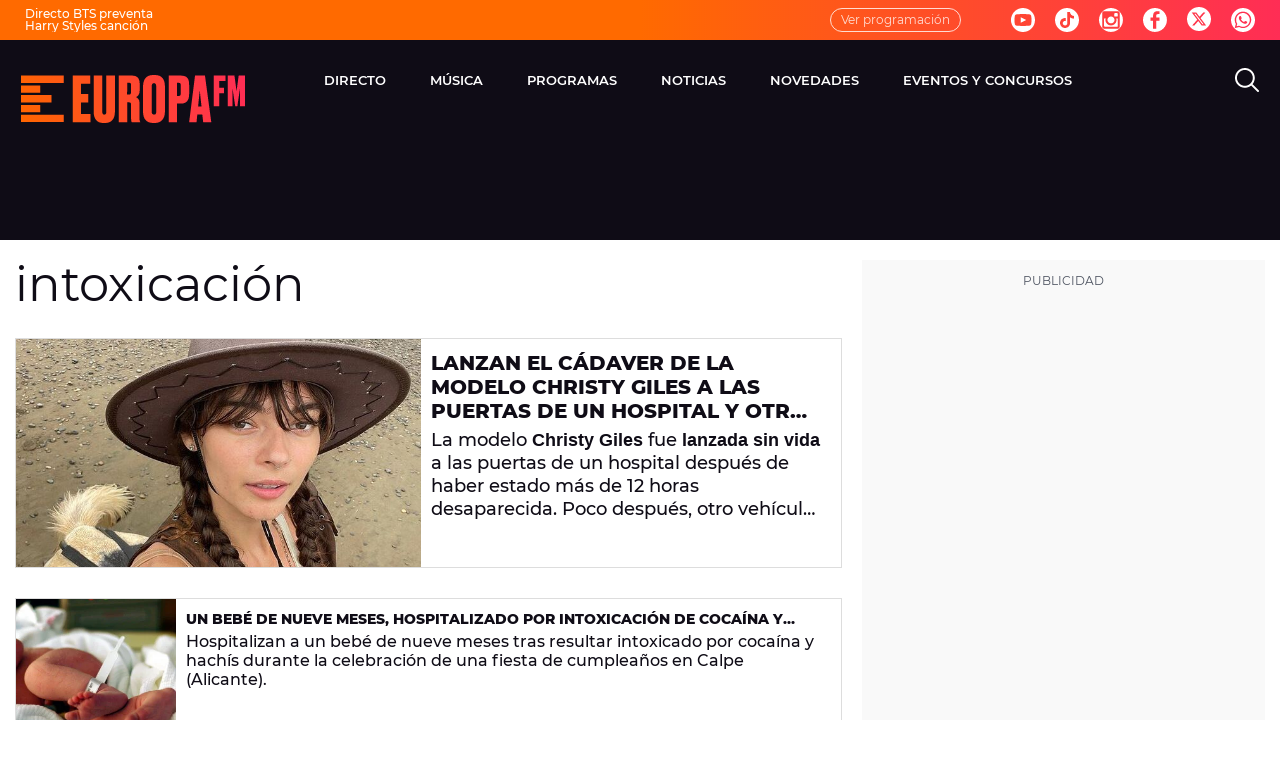

--- FILE ---
content_type: application/x-javascript;charset=utf-8
request_url: https://smetrics.europafm.com/id?d_visid_ver=5.5.0&d_fieldgroup=A&mcorgid=09DCC8AD54D410FF0A4C98A6%40AdobeOrg&mid=39759861451554752479211065647293286485&ts=1769176895833
body_size: -34
content:
{"mid":"39759861451554752479211065647293286485"}